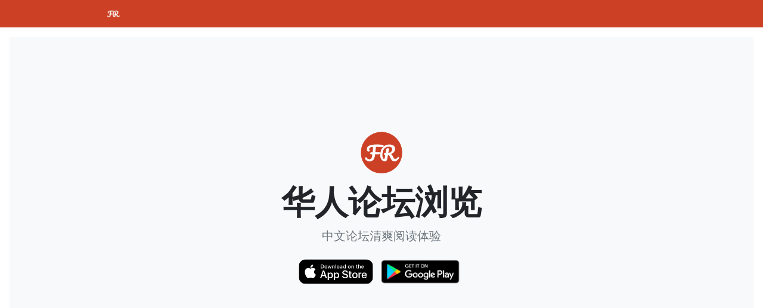

--- FILE ---
content_type: text/html; charset=utf-8
request_url: https://topicfeed.app/posts/huaren-2888807?page=2
body_size: 1720
content:
<!doctype html>
<html lang="en">

<head>
  <!-- Required meta tags -->
  <meta charset="utf-8">
  <meta name="viewport" content="width=device-width, initial-scale=1, shrink-to-fit=no">

  <meta property="og:title" content="华人论坛浏览" />
  <meta property="og:url" content="https://topicfeed.app" />
  <meta property="og:type" content="website" />
  <meta property="og:description" content="华人论坛浏览-中文论坛清爽阅读体验" />
  <meta property="og:image" content="https://topicfeed.app/static/img/logo_forumreader.png" />

  <title>华人论坛浏览</title>
  <link rel="canonical" href="https://topicfeed.app">
  <link rel="icon" type="image/png" href="/static/img/logo_forumreader.png">

  <!-- Bootstrap CSS -->
  <link rel="stylesheet" href="https://maxcdn.bootstrapcdn.com/bootstrap/4.0.0/css/bootstrap.min.css"
    integrity="sha384-Gn5384xqQ1aoWXA+058RXPxPg6fy4IWvTNh0E263XmFcJlSAwiGgFAW/dAiS6JXm" crossorigin="anonymous">
  <link href="/static/css/index.css" rel="stylesheet">

</head>

<body>
  <nav class="site-header sticky-top py-">
    <div class="container d-flex flex-column flex-md-row justify-content-between">
      <a class="py-2" href="#">
        <img src="/static/img/logo_forumreader.png" width="30" height="30" />
        <!-- <svg xmlns="http://www.w3.org/2000/svg" width="24" height="24" viewBox="0 0 24 24" fill="none" stroke="currentColor" stroke-width="2" stroke-linecap="round" stroke-linejoin="round" class="d-block mx-auto"><circle cx="12" cy="12" r="10"></circle><line x1="14.31" y1="8" x2="20.05" y2="17.94"></line><line x1="9.69" y1="8" x2="21.17" y2="8"></line><line x1="7.38" y1="12" x2="13.12" y2="2.06"></line><line x1="9.69" y1="16" x2="3.95" y2="6.06"></line><line x1="14.31" y1="16" x2="2.83" y2="16"></line><line x1="16.62" y1="12" x2="10.88" y2="21.94"></line></svg> -->
      </a>
      <!-- <a class="py-2 d-none d-md-inline-block" href="#">Tour</a>
        <a class="py-2 d-none d-md-inline-block" href="#">Product</a>
        <a class="py-2 d-none d-md-inline-block" href="#">Features</a>
        <a class="py-2 d-none d-md-inline-block" href="#">Enterprise</a>
        <a class="py-2 d-none d-md-inline-block" href="#">Support</a>
        <a class="py-2 d-none d-md-inline-block" href="#">Pricing</a>
        <a class="py-2 d-none d-md-inline-block" href="#">Cart</a> -->
    </div>
  </nav>

  <div class="position-relative overflow-hidden p-3 p-md-5 m-md-3 text-center bg-light">
    <!-- <div class="col-md-5 p-lg-5 mx-auto my-5">
        <h1 class="display-4 font-weight-bold">
          <img src="/static/img/logo.png" width="80" height="80" style="margin: 10px"/>
          <div class=".text-nowrap">海外中文话题</div>
        </h1>
        <p class="lead font-weight-normal text-muted">最新最热话题实时推送</p>
        <a class="download-icon" href="https://apps.apple.com/app/apple-store/id1571825969?ct=home&mt=8">
          <img style="border-radius: 13px; width: 125px; height: 42px;" src="/static/img/appstore.svg" alt="Download on the App Store">
        </a>
        <a class="download-icon" href="https://play.google.com/store/apps/details?id=app.topicfeed&referrer=utm_source%3Dhome">
          <img style="width: 150px" src="/static/img/googleplay.png" alt="Download on the Google Play" />
        </a>
        <p class="lead font-weight-normal webapplink">
          <a href="https://topicfeed.app">进入网页版</a>
        </p>
      </div> -->
    <div class="bg-maincol-md-5 p-lg-5 mx-auto my-5">
      <h1 class="display-4 font-weight-bold">
        <img src="/static/img/logo_forumreader.png" width="80" height="80" style="margin: 10px" />
        <div class=".text-nowrap">华人论坛浏览</div>
      </h1>
      <p class="lead font-weight-normal text-muted">中文论坛清爽阅读体验</p>
      <a class="download-icon" href="https://apps.apple.com/app/apple-store/id1616729617?ct=home&mt=8">
        <img style="border-radius: 13px; width: 125px; height: 42px;" src="/static/img/appstore.svg"
          alt="Download on the App Store">
      </a>
      <a class="download-icon"
        href="https://play.google.com/store/apps/details?id=app.topicfeed.forumreader&referrer=utm_source%3Dhome">
        <img style="width: 150px" src="/static/img/googleplay.png" alt="Download on the Google Play" />
      </a>
      <p id="post-url-p" class="hidden">
        <br />
      <h4>
        <a id="post-url" href="">
        </a>
      </h4>
      <p id="forum-name" class="text-muted"></p>
      </p>
    </div>
    <!-- <div id="screen-1" class="product-device box-shadow d-none d-md-block">
      <img width="100%" src="/static/img/screen2.png" />
    </div>
    <div id="screen-2" class="product-device product-device-2 box-shadow d-none d-md-block">
      <img width="100%" src="/static/img/screen1.png" />
    </div> -->
  </div>

  <footer class="container py-5">
    <div class="row">
      <div class="col-12 col-md">
        <img src="/static/img/logo_forumreader.png" width="24" height="24" />
        <!-- <svg xmlns="http://www.w3.org/2000/svg" width="24" height="24" viewBox="0 0 24 24" fill="none" stroke="currentColor" stroke-width="2" stroke-linecap="round" stroke-linejoin="round" class="d-block mb-2"><circle cx="12" cy="12" r="10"></circle><line x1="14.31" y1="8" x2="20.05" y2="17.94"></line><line x1="9.69" y1="8" x2="21.17" y2="8"></line><line x1="7.38" y1="12" x2="13.12" y2="2.06"></line><line x1="9.69" y1="16" x2="3.95" y2="6.06"></line><line x1="14.31" y1="16" x2="2.83" y2="16"></line><line x1="16.62" y1="12" x2="10.88" y2="21.94"></line></svg> -->
        <small class="d-block mb-3 text-muted">&copy; 2020-2022</small>
      </div>
      <!-- <div class="col-6 col-md">
          <h5>Features</h5>
          <ul class="list-unstyled text-small">
            <li><a class="text-muted" href="#">Cool stuff</a></li>
            <li><a class="text-muted" href="#">Random feature</a></li>
            <li><a class="text-muted" href="#">Team feature</a></li>
            <li><a class="text-muted" href="#">Stuff for developers</a></li>
            <li><a class="text-muted" href="#">Another one</a></li>
            <li><a class="text-muted" href="#">Last time</a></li>
          </ul>
        </div>
        <div class="col-6 col-md">
          <h5>Resources</h5>
          <ul class="list-unstyled text-small">
            <li><a class="text-muted" href="#">Resource</a></li>
            <li><a class="text-muted" href="#">Resource name</a></li>
            <li><a class="text-muted" href="#">Another resource</a></li>
            <li><a class="text-muted" href="#">Final resource</a></li>
          </ul>
        </div> -->
      <div class="col-6 col-md">
        <a class="text-muted" href="mailto:admin@topicfeed.app">Contact</a>
      </div>
      <div class="col-6 col-md">
        <a class="text-muted" href="/terms.html">Terms</a>
      </div>
      <div class="col-6 col-md">
        <a class="text-muted" href="/privacy.html">Privacy</a>
      </div>
    </div>
  </footer>

  <!-- Optional JavaScript -->
  <!-- jQuery first, then Popper.js, then Bootstrap JS -->
  <script src="https://code.jquery.com/jquery-3.2.1.slim.min.js"
    integrity="sha384-KJ3o2DKtIkvYIK3UENzmM7KCkRr/rE9/Qpg6aAZGJwFDMVNA/GpGFF93hXpG5KkN"
    crossorigin="anonymous"></script>
  <script src="https://cdnjs.cloudflare.com/ajax/libs/popper.js/1.12.9/umd/popper.min.js"
    integrity="sha384-ApNbgh9B+Y1QKtv3Rn7W3mgPxhU9K/ScQsAP7hUibX39j7fakFPskvXusvfa0b4Q"
    crossorigin="anonymous"></script>
  <script src="https://maxcdn.bootstrapcdn.com/bootstrap/4.0.0/js/bootstrap.min.js"
    integrity="sha384-JZR6Spejh4U02d8jOt6vLEHfe/JQGiRRSQQxSfFWpi1MquVdAyjUar5+76PVCmYl"
    crossorigin="anonymous"></script>

  <!-- The core Firebase JS SDK is always required and must be listed first -->
  <script src="/__/firebase/8.6.7/firebase-app.js"></script>

  <!-- TODO: Add SDKs for Firebase products that you want to use
        https://firebase.google.com/docs/web/setup#available-libraries -->
  <script src="/__/firebase/8.6.7/firebase-analytics.js"></script>

  <!-- Initialize Firebase -->
  <script src="/__/firebase/init.js"></script>
  <script src="/static/js/post.js"></script>
</body>

</html>

--- FILE ---
content_type: text/css; charset=utf-8
request_url: https://topicfeed.app/static/css/index.css
body_size: 87
content:
.container {
  max-width: 960px;
}

.hidden {
  display: none;
}

/*
 * Custom translucent site header
 */

.site-header {
  background-color: #CC4125;
  -webkit-backdrop-filter: saturate(180%) blur(20px);
  backdrop-filter: saturate(180%) blur(20px);
}

.site-header a {
  color: #999;
  transition: ease-in-out color .15s;
}

.site-header a:hover {
  color: #fff;
  text-decoration: none;
}

/*
 * Dummy devices (replace them with your own or something else entirely!)
 */

.product-device {
  position: absolute;
  right: 10%;
  bottom: -30%;
  width: 300px;
  height: 540px;
  /* background-color: #333; */
  border-radius: 21px;
  -webkit-transform: rotate(30deg);
  transform: rotate(30deg);
}

.product-device::before {
  position: absolute;
  top: 10%;
  right: 10px;
  bottom: 10%;
  left: 10px;
  content: "";
  /* background-color: rgba(255, 255, 255, .1); */
  border-radius: 5px;
}

.product-device-2 {
  top: -25%;
  right: auto;
  bottom: 0;
  left: 5%;
  /* background-color: #e5e5e5; */
}


/*
 * Extra utilities
 */

.flex-equal>* {
  -ms-flex: 1;
  flex: 1;
}

@media (min-width: 768px) {
  .flex-md-equal>* {
    -ms-flex: 1;
    flex: 1;
  }
}

.overflow-hidden {
  overflow: hidden;
}

.bd-placeholder-img {
  font-size: 1.125rem;
  text-anchor: middle;
  -webkit-user-select: none;
  -moz-user-select: none;
  -ms-user-select: none;
  user-select: none;
}

@media (min-width: 768px) {
  .bd-placeholder-img-lg {
    font-size: 3.5rem;
  }
}

.bg-main {
  background-color: #CC4125;
}

.download-icon {
  text-decoration: none !important;
}

.webapplink {
  margin-top: 1rem;
}

--- FILE ---
content_type: text/javascript; charset=utf-8
request_url: https://topicfeed.app/__/firebase/init.js
body_size: -114
content:
if (typeof firebase === 'undefined') throw new Error('hosting/init-error: Firebase SDK not detected. You must include it before /__/firebase/init.js');
firebase.initializeApp({
  "apiKey": "AIzaSyBNXn-4tVOxbVC6XLjg-xlNavxITJTpSj0",
  "appId": "1:219364402152:web:8bf7bd78b257fb83247a5d",
  "authDomain": "topicfeed-drawerapp.firebaseapp.com",
  "databaseURL": "",
  "measurementId": "G-Z8HPH1MGPE",
  "messagingSenderId": "219364402152",
  "projectId": "topicfeed-drawerapp",
  "storageBucket": "topicfeed-drawerapp.firebasestorage.app"
});

--- FILE ---
content_type: text/javascript; charset=utf-8
request_url: https://topicfeed.app/static/js/post.js
body_size: 309
content:
const pathname = window.location.pathname;
const url = new URL(window.location.href);
const params = new URLSearchParams(url.search);
const title = `${params.get('t')}` || '进入网页浏览';
const forumName = `${params.get('f')}` || '';

if (pathname.startsWith('/posts/')) {
    const postId = pathname.substring(7);
    const tokens = postId.split('-');
    const idPrefix = tokens[0];
    const siteId = tokens[1];
    let url = '';
    if (idPrefix === '1point3acres') {
        url = `https://www.1point3acres.com/bbs/thread-${siteId}-1-1.html`;
    } else if (idPrefix === '6park') {
        const tokens1 = siteId.split('_');
        const site = tokens1[0];
        const boardId = tokens1[1];
        const postId = tokens1[2];
        if (site === 'c') {
            url = `https://club.6parkbbs.com/${boardId}/index.php?app=forum&act=threadview&tid=${postId}`;
        }
        if (site === 'w') {
            url = `https://web.6parkbbs.com/index.php?act=view&bbsid=${boardId}&tid=${postId}`;
        }
        url = `https://www.6parkbbs.com/index.php?app=index&act=view&cid=${siteId}`;
    } else if (idPrefix === 'cool18') {
        const tokens1 = siteId.split('_');
        const boardId = tokens1[0];
        const postId = tokens1[1];
        url = `https://www.cool18.com/${boardId}/index.php?app=forum&act=threadview&tid=${postId}`;
    } else if (idPrefix === 'huaren') {
        url = `https://huaren.us/showtopic.html?topicid=${siteId}`;
    } else if (idPrefix === 'moonbbs') {
        url = `https://www.moonbbs.com/thread-${siteId}-1-1.html`;
    } else if (idPrefix === 'newmitbbs') {
        url = `https://newmitbbs.com/viewtopic.php?t=${siteId}`;
    } else if (idPrefix === 'pincong') {
        const token1s = siteId.split('_');
        const postType = token1s[0];
        const postId = token1s[1];
        url = `https://pincong.rocks/${postType}/id-${postId}__page-1`;
    } else if (idPrefix === 'powerapple') {
        url = `https://bbs.powerapple.com/t/topic/${siteId}`;
    } else if (idPrefix === 'qiangyou') {
        url = `https://forum.qiangyou.org/t/topic/${siteId}`;
    } else if (idPrefix === 't66y') {
        url = `https://www.t66y.com/read.php?tid=${siteId}`;
    } else if (idPrefix === 'uscardforum') {
        url = `https://www.uscardforum.com/t/topic/${siteId}`;
    } else if (idPrefix === 'vanpeople') {
        url = `https://forum.vanpeople.com/forum.php?mod=viewthread&tid=${siteId}`;
    } else if (idPrefix === 'wenxuecity') {
        const token1s = siteId.split('_');
        const boardId = token1s[0];
        const postId = token1s[1];
        url = `https://bbs.wenxuecity.com/${boardId}/${postId}.html`;
    } else if (idPrefix === 'yorkbbs') {
        const token1s = siteId.split('_');
        const boardId = token1s[0];
        const postId = token1s[1];
        url = `https://m.yorkbbs.ca/forum/${boardId}/${postId}.aspx`;
    }

    if (url) {
        const urlEl = document.getElementById('post-url');
        urlEl.setAttribute('href', url);
        if (title && title !== 'null') {
            urlEl.textContent = title;
        }
        const forumEl = document.getElementById('forum-name');
        if (forumName && forumName !== 'null') {
            forumEl.textContent = forumName;
        }
        const urlPEl = document.getElementById('post-url-p');
        urlPEl.classList.remove('hidden');
    }
}